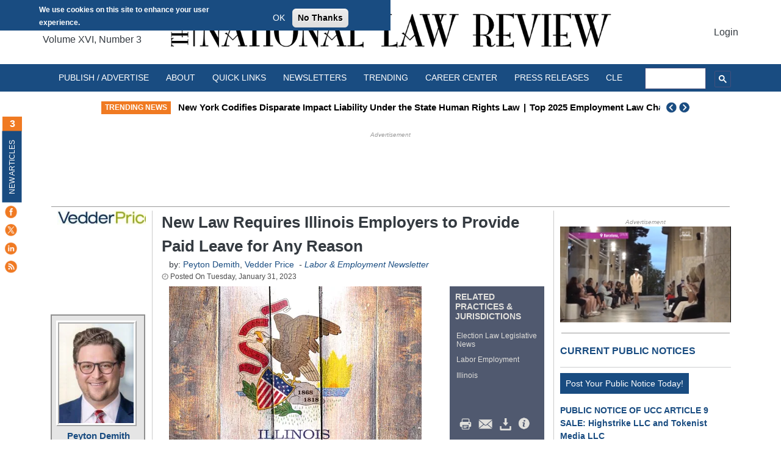

--- FILE ---
content_type: text/html; charset=utf-8
request_url: https://www.google.com/recaptcha/api2/aframe
body_size: 96
content:
<!DOCTYPE HTML><html><head><meta http-equiv="content-type" content="text/html; charset=UTF-8"></head><body><script nonce="moPCmOwi4xD_oh6qYzEl4A">/** Anti-fraud and anti-abuse applications only. See google.com/recaptcha */ try{var clients={'sodar':'https://pagead2.googlesyndication.com/pagead/sodar?'};window.addEventListener("message",function(a){try{if(a.source===window.parent){var b=JSON.parse(a.data);var c=clients[b['id']];if(c){var d=document.createElement('img');d.src=c+b['params']+'&rc='+(localStorage.getItem("rc::a")?sessionStorage.getItem("rc::b"):"");window.document.body.appendChild(d);sessionStorage.setItem("rc::e",parseInt(sessionStorage.getItem("rc::e")||0)+1);localStorage.setItem("rc::h",'1767495546360');}}}catch(b){}});window.parent.postMessage("_grecaptcha_ready", "*");}catch(b){}</script></body></html>

--- FILE ---
content_type: application/javascript; charset=utf-8
request_url: https://fundingchoicesmessages.google.com/f/AGSKWxVQ3NGyoMQq1A2vVogjEmd7BBIunpVMeLZ0G7vpexynFCm0Z-eeUj7FXb5t6-NPYHio3TxXEYJQs7PCgZBTsGm4vGO2WNcNt8fkaxrFnhxpzFKH-av9T0lEyhFr1I6Yu5i1Tuho_fvyJyLAQ7AjFKCeknKlrXEJB3D1hiB3NusQlIeZq6qpMPDXuCM=/_/leftad.-ads.gif-ad-marker._468x60px__adbreak.
body_size: -1288
content:
window['54abfedd-acc5-48b8-ad1c-b3b9c5b0cd94'] = true;